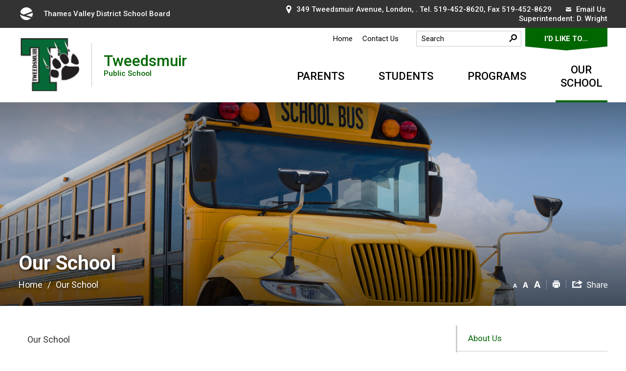

--- FILE ---
content_type: text/html; charset=utf-8
request_url: https://tweedsmuir.tvdsb.ca/en/our-school/our-school.aspx
body_size: 25991
content:


<!DOCTYPE html>
<html lang="en" xml:lang="en" xmlns="http://www.w3.org/1999/xhtml">
<head>
<script type="text/javascript">
    var esol_ico_width = 0;

    try {
        esol_ico_width = window.innerWidth
            || document.documentElement.clientWidth
            || document.body.clientWidth;
    } catch (err) { }

    var iCreateObject =
    {
        isSiteInICreateMode: "False".toLowerCase() == "true",
        lang: "en",
        isIe8: false,
        corpHome: "https://tweedsmuir.tvdsb.ca/",
        corpRoot: "/",
        gaTrackingCode: '',
        isSiteInLocalDevelopment: 'False'.toLowerCase() == "true",
        calendarUrl: 'https://calendar-tweedsmuir.tvdsb.ca/',
        isSiteInPreviewMode: 'False'.toLowerCase() == "true",
        newsFeeds: {},
        isMobile: esol_ico_width <= 767,
        iCreateTheme: '',
        fullPageUrl: 'http://tweedsmuir.tvdsb.ca/en/our-school/our-school.aspx',
        schoolType: 'elementary',
        boardHome: 'https://www.tvdsb.ca/',
        languageResources: {"Modules_News_controls_Global_ViewMoreLinkTitle":"Click to view all","Modules_News_controls_Global_PauseAlert":"Pause","Modules_News_BlogComments_ErrorAuthorInvalidCharacters":"Comment Author include invalid characters","Common_includes_quicklinksAdvanced_Section3HeaderText":"News Centre","Modules_email_emailattachment_Instructions":"Please enter your email address, subject and message, and click the \"Send Email\" button.  If your request requires follow-up, please be sure to include your full name, day-time phone number and any relevant address information in the text of your email message.","Common_Includes_skipNavigation_SkipContentTitleText":"Skip Navigation and go to Content","Modules_News_Search_RefreshText":"Refresh","Modules_News_BlogPost_FeedLabel":"Feed","Modules_PageSubscription_GetPageSubscriptionForm_LastNameLabel":"Last Name","Modules_PageSubscription_GetPageSubscriptionForm_EmailFormatError":"Email is a not in valid email format.","Modules_News_index_BackLinkTitleText":"Back to News","Modules_News_BlogSearch_CommentsLinkAltText":"link to Comments","Modules_News_controls_EmergencyAlertBanner_AttachmentTitle":"Attachments","Modules_PageSubscription_GetPageSubscriptionForm_LastNameError":"Last Name is a required field","Modules_News_BlogPost_ItemPlaceholder":"Enter item","Modules_AtoZ_BackToTop":"Back to Top","Modules_News_BlogComments_SubmitText":"Submit","Modules_search_hosted_OccurrencesText":"\u003cstrong\u003eoccurrences\u003c/strong\u003e:","Modules_Contact_Controls_BasicSearch_SearchFormLegend":"Search","Modules_News_BlogComments_ErrorAuthorBlank":"Comment Author must not be blank","Modules_email_Global_SubmitTitleText":"Click to Send Email","Modules_AtoZ_BackToTopTitleText":"Click to go Back To Top","Modules_News_Global_NewPostLinkTitle":"New Post","Modules_search_controls_Global_PlaceHolderText":"Search","Modules_email_emailattachment_NoIdError":"No Id has been specified please try again...","Modules_News_Global_RelatedPhotosText":"Related Photos","Common_Layouts_Global_LinkToSiteTitle":"Link to TVDSB board site","Modules_search_hosted_BasicSearchLabelText":"Basic Search","Modules_email_emailattachment_ErrorName":"Your name is required.","Common_Includes_popups_footerPopupCalendarC_Zone2Title":"Programs","Common_Includes_popups_footerPopupCalendarC_Zone1Title":"Events","Modules_News_BlogPost_ContactEmailLabel":"Contact Email","Common_Includes_headInterior_TableScrollMessage":"Scroll right to view complete table","Modules_News_Global_AttachmentsHeading":"Attachments","Modules_PageSubscription_controls_pageSubscriptionButton_ButtonText":"Subscribe to this Page","Common_includes_facebookTicker_FacebookTitleText":"Link to Twitter","Common_Includes_IdLikeToDropdown_IdLikeToText":"I want to...","Modules_News_BlogPost_ImagesLabel":"Images (Image types allowed: PNG, JPEG, BMP, GIF)","Common_includes_quicklinksAdvanced_Section5ImageAltText":"Locate a Facility Image","Modules_Calendar_controls_Global_ViewAllTitleText":"View All Events","Modules_News_Search_PageNumberText":"Page Number","Modules_PageSubscription_GetPageSubscriptionForm_FormTitleText":"Subscribe to","Modules_News_BlogSearch_ArchiveHeaderText":"Archive","Modules_PageSubscription_GetPageSubscriptionForm_FirstNameLabel":"First Name","Modules_PageSubscription_GetPageSubscriptionForm_FirstNameError":"First Name is a required field","Modules_News_BlogPost_AttachmentLabel":"Attachments (Document types allowed: PDF, DOC, DOCX, XLS, XLSX)","Common_scripts_youTubePlayer_DescriptionTitleText":"Description","Modules_email_Global_CharactersRemaining":"characters left","Modules_News_Search_SearchBoxPlaceholder":"Search News...","Common_Includes_twitterFeed_ViewAllTitleText":"Link to Twitter","Modules_PDFBuilder_AddButtonText":"Add to Report","Common_Layouts_Homepage_TwitterFeedText":"Latest Tweets","Modules_News_BlogComments_CommentText":"Comment","Common_error_ErrorText":"Error","Common_Layouts_Global_MainMenuButton":"Menu","Common_includes_socialLinks_FollowUsText":"Follow Us","Modules_email_Global_SubmitText":"Send Email","Common_Includes_IdLikeToDropdownMega_ViewAllText":"View All..","Modules_News_BlogPost_CancelText":"Cancel","Modules_News_BlogComments_CommentPluralText":"Comments","Modules_search_controls_search_SearchButtonAlt":"Go!","Common_scripts_youTubePlayer_TitleText":"Title","Modules_Contact_Controls_BasicSearch_SearchResultsHeading":"Search Results","Modules_Contact_Controls_PhoneDirectory_DialLinkTitleText":"Click to dial","Common_Layouts_Global_PauseText":"Pause","Modules_Contact_Controls_PhoneDirectory_CollapseAllText":"Collapse All","Modules_email_Global_CloseWindowText":"Close this Window","Modules_News_confirm_ErrorMessage":"Unfortunately an error has occured while processing your confirmation. \u003cbr /\u003e We apologize for the inconvenience.","Modules_News_controls_Global_ErrorFeed":"An error occurred - Unable to pull content","Modules_News_BlogComments_DislikeText":"Dislike","Modules_News_BlogComplete_BackToItemText":"Back to Item","Common_Layouts_Global_LogoAltText":"iCreate Base Site Logo","Common_Includes_mobileSubNavContainer_SubNavTitle":"More in this Section...","Modules_email_emailattachment_ErrorCaptcha":"Please select the \"I\u0027m not a robot\" button and try again.","Modules_News_BlogSearch_PostListTitle":"Latest Posts","Modules_search_hosted_BasicSearchPanelTitle":"Basic Search","Modules_email_emailattachment_ErrorMessage":"Invalid message. Your message should contain at least 1 character and no more than 2000.\\r\\nYou have entered","Modules_Polling_GetCurrentPoll_SubmitPollText":"Vote Now!","Modules_email_MailTo_NameLabel":"Your Name","Common_Includes_Actions_PrintPage":"Print This Page","Common_includes_quicklinksAdvanced_Section6HeaderText":"Contact Us","Modules_News_BlogPost_ErrorInvalidImage":"is not a valid image file.","Modules_Polling_PollFeedError":"Unable to pull Poll data","Common_Includes_IdLikeTo_ViewAllTitleText":"View More for","Common_Includes_LocateFacility_ViewAllText":"View All...","Modules_search_hosted_NoResults":"No Search Results","Modules_News_BlogSearch_SearchHeaderText":"Search","Common_scripts_responsiveScripts_MainNavToggleText":"Toggle section","Modules_News_index_RSSAltText":"Open new window to subscribe via RSS","Common_Includes_FooterNav_DesignedByText":"By GHD Digital","Common_Includes_mobileDropdown_CloseIconAltText":"Close menu icon","Modules_email_MailTo_RecipientEmailLabel":"Recipient Email","Modules_AtoZ_JavascriptDisabled":"\u003cp\u003eJavaScript Disabled. \u003c/p\u003e\u003cp\u003ePlease enable JavaScript to view this content.\u003c/p\u003e","Modules_News_BlogPost_ErrorMaxAttachments":"You have reached the maximum number of attachments allowed","Modules_search_hosted_SortByRelevence":"relevance","Modules_ChartingModule_ChartError":"An error occurred retrieving the chart","Modules_News_Global_BackToSearchTitle":"link back to search page","Modules_Calendar_controls_Global_CalendarTitle":"Calendar","Common_Includes_IdLikeToDropdownMega_IdLikeToText":"I\u0027d Like To...","Modules_News_BlogComments_CommentLabel":"Comment (maximum of 500 characters)","Modules_AtoZ_controls_AtoZBar_TitleText":"A to Z Listing","Modules_News_Global_TwitterShareText":"Tweet","Modules_News_BlogPost_Expiration90":"90 days","Modules_News_BlogPost_Expiration15":"15 days","Modules_News_BlogPost_Expiration30":"30 days","Modules_News_BlogPost_Expiration60":"60 days","Modules_Calendar_controls_CalendarSocialTab_TitleText":"Events Calendar","Common_Includes_GoogleTranslate_GoogleTranslate_Text":"Select Language","Modules_search_hosted_FindResultsText":"Find Results","Modules_News_BlogComments_CommentHeadingText":"Post a Comment","Modules_Calendar_controls_Global_NoEventsText":"No Events","Modules_email_emailattachment_EmailError":"We were unable to send your email at this time please try again later.","Modules_email_MailTo_ValidationHeaderText":"The following errors require your immediate attention:","Modules_email_emailattachment_EmailLabel":"Your Email Address","Modules_News_BlogPost_NewPostHeadingText":"New Post","Common_includes_quicklinksAdvanced_Section4TitleText":"Attend an Event","Common_idliketo_IdLikeToText":"I\u0026apos;d Like To...","Common_Includes_subNavTrigger_Text":"More","Modules_Calendar_controls_Global_FeedErrorText":"An error occured","Common_includes_facebookTicker_ErrorText":"An error occurred - Unable to pull content","Modules_search_controls_search_SearchButtonText":"Go!","Modules_Polling_PollResults_VotesLabel":"Votes","Modules_News_Search_NextPageText":"Go to next page","Modules_News_BlogComments_NameLabel":"Name","Modules_News_confirm_SuccessMessage":"Thank you for confirming your subscription; you will now receive our news items directly in your inbox.","Common_Includes_SocialMediaPlugin_PostedText":"Posted:","Modules_Calendar_controls_miniCalendar_PrevText":"View previous month","Modules_search_hosted_SearchAll":"Show Results for All Sites","Modules_Contact_Controls_BasicSearch_KeywordLabel":"Keyword","Common_Includes_IdLikeToDropdownMega_IdLikeToLinkTitleText":"View our I\u0027d Like To... page","Common_includes_quicklinksAdvanced_Section5HeaderText":"Locate a Facility","Modules_News_BlogPost_NamePlaceholder":"Your name","Modules_News_Global_BackToSearchText":"Back to Search","Modules_email_MailTo_CommentsLabel":"Comments","Modules_email_emailattachment_ErrorMessageAfterText":"character(s)","Modules_News_BlogSearch_CommentsText":"Comments","Modules_ChartingModule_DataSeriesColTitle":"Name","Modules_Contact_Controls_CategoryAtoZ_LetterLinkTitle":"Jump to","Modules_Contact_Controls_BasicSearch_SearchButtonText":"Search","Modules_Calendar_controls_Global_EventLinkTitleText":"View event","Common_Layouts_Global_SiteTitle":"Thames Valley District School Board","Modules_News_Search_LastPageText":"Go to last page","Modules_News_BlogPost_ContactNameLabel":"Contact Name","Common_includes_quicklinksAdvanced_Section5TitleText":"Locate a Facility","Modules_News_Services_getTopFiveBlogs_NoBlogText":"No Blogs","Modules_search_hosted_PagingNext":"Next","Modules_search_hosted_PagingText":"Viewing {0} to {1} of {2} results","Common_Includes_subNavTrigger_IconAltText":"Show or hide navigation","Modules_PageSubscription_GetPageSubscriptionForm_EmailLabel":"Email Address","Modules_email_emailattachment_EmailSender":"Email Sent By: ","Modules_PageSubscription_GetPageSubscriptionForm_EmailError":"Email is a required field","Modules_News_Search_AccordionOpenCloseText":"Expand/Minimize","Modules_News_controls_Global_PauseAlertTitleText":"Pause Alert","Common_Includes_socialCornerLinks_IconImageAltText":"Social Corner icon","Common_includes_quicklinksAdvanced_Section2HeaderText":"Stay Informed","Modules_News_BlogPost_ContactPhoneLabel":"Contact Phone","Common_includes_twitterTicker_TwitterTitleText":"Link to Twitter","Modules_News_BlogPost_ErrorCreatingBlog":"Error occurred while creating blog item.","Modules_News_BlogPost_SubmitText":"Submit","Common_includes_quicklinksAdvanced_Section3TitleText":"News Centre","Modules_email_MailTo_ErrorYourEmailInvalid":"Sender email is invalid","Modules_News_BlogPost_DescriptionLabel":"Description","Modules_News_Search_ReadMoreText":"Read More","Modules_News_BlogPost_ErrorInvalidDocument":"is not a valid document file.","Modules_search_hosted_ClearButtonText":"Clear","Modules_Polling_GetCurrentPoll_ViewPollResultsTitleText":"Click to View Results","Modules_PDFBuilder_PrintButtonTitleText":"Click to review, download and print report","Modules_News_BlogPost_PostingExpirationLabel":"Expiration Date","Common_Includes_socialMediaPlugin_TwitterViewAllText":"View Twitter Page...","Modules_Polling_PollResults_BackText":"Back","Modules_search_hosted_KeywordAllText":"with \u003cstrong\u003eall of the words\u003c/strong\u003e:","Modules_email_emailattachment_ErrorFileTooLarge":"File Size exceeds {0}MB file limit...","Modules_News_Search_ReadMoreTitleText":"Read More","Modules_search_hosted_KeywordExactText":"with the \u003cstrong\u003eexact phrase\u003c/strong\u003e:","Common_Includes_Actions_TextDecrease":"Decrease text size","Common_includes_quicklinksAdvanced_Section4HeaderText":"Attend an Event","Common_Includes_IdLikeTo_ViewAllLinkText":"View More...","Modules_News_BlogComments_LikeText":"Like","Modules_News_BlogPost_ContactEmailPlaceholder":"Enter email","Modules_News_Search_PageConnectorText":"of","Modules_News_BlogPost_ErrorFileReaderNotSupport":"This browser does not support HTML5 FileReader.","Common_includes_quicklinksAdvanced_Section2ImageAltText":"Stay Informed Image","Common_Includes_Share_ShareImageAlt":"Share This Page","Modules_News_controls_Global_JavascriptDisabledText":"JavaScript is disabled. Please enable JavaScript to view this content.","Modules_News_BlogComments_ErrorCaptcha":"Google Authentication (I\u0027m not a robot) must be checked.","Modules_News_controls_NewsSocialTab_HeaderLinkTitleText":"News","Modules_News_BlogSearch_ArchiveMonthPlaceholderText":"Select Month","Common_Includes_subFooter_TwitterPauseText":"Pause","Modules_email_MailToTemplate_TemplateText":"{5} ({0}) has sent you information from the \u003ca href=\u0027{1}\u0027\u003e{2}\u003c/a\u003e website.\u003cbr /\u003e\u003cbr /\u003e\r\n\u003cb\u003eMessage:\u003c/b\u003e\u003cp style=\u0027padding: 20px;\u0027\u003e{3}\u003c/p\u003e","Modules_News_BlogComments_ReplyTitleText":"Click to reply","Modules_Contact_Controls_PhoneDirectoryWithPhoto_NoImageAltText":"No image to display","Modules_Polling_GetCurrentPoll_ErrorNoOptionSelected":"Please select an option","Modules_News_Global_NoResults":"No Results Found","Common_Includes_interiorQuicklinks_QuickLinksTitle":"Quick Links","Modules_News_controls_Global_BrowserAlertBannerCloseText":"Close Old Browser Notification","Modules_search_hosted_KeywordAnyText":"with \u003cstrong\u003eat least one\u003c/strong\u003e of the words:","Modules_Polling_GetCurrentPoll_SubmitPollTitleText":"Click to Vote Now!","Modules_email_MailTo_ErrorYourEmailRequired":"Sender email is a required field","Modules_News_BlogPost_ItemLabel":"Item","Modules_search_hosted_AdvancedSearchText":"Advanced Search","Modules_News_BlogPost_ErrorNoCategory":"Category must be selected","Modules_Feedback_FeedbackText":"Feedback","Modules_News_Global_ErrorArticleNotFound":"The item you are looking for either doesn\u0027t exist or has been removed from the site. Sorry for the inconvenience.","Modules_AtoZ_SameWindowText":"View our","Modules_News_BlogPost_ErrorFileTooBig":"file size is over 1MB.","Modules_News_BlogPost_CategoryLabel":"Category","Modules_Polling_GetCurrentPoll_ErrorAlreadySubmitted":"You have already submitted a response to this poll!","Modules_email_emailattachment_EmailTemplate":"{0}{0}-------------------------------------{0}Origin: {1}{0}-------------------------------------{0}{0}This email was sent to you by {2} through {3}.","Modules_News_Global_PostedDateText":"Posted","Common_Includes_Actions_Email":"Email This Page","Modules_News_controls_Global_NextAlertTitleText":"Next Alert","Modules_News_controls_BrowserAlertBanner_Message":"It appears you are trying to access this site using an outdated browser.  As a result, parts of the site may not function properly for you.  We recommend updating your browser to its most recent version at your earliest convenience.","Common_Layouts_Interior_RelatedLinksText":"Related Links","Common_Layouts_Global_MainMenuClose":"Close main menu","Common_includes_quicklinksAdvanced_Section6TitleText":"Contact Us","Modules_PageSubscription_GetPageSubscriptionForm_SubscribeText":"Subscribe","Common_includes_quicklinksAdvanced_Section1SubHeaderText":"You spoke, we acted...","Modules_Calendar_controls_Global_LoadingText":"Loading","Modules_News_BlogComments_CategoryText":"Category","Modules_News_Search_SearchButtonTitleText":"News Search","Modules_Calendar_controls_miniCalendar_MonthTitleText":"View","Common_scripts_icrtTicker_PlayText":"Play","Common_includes_quicklinksAdvanced_Section1HeaderText":"Get Involved","Modules_Contact_Controls_PhoneDirectoryWithPhoto_EditButtonText":"Edit","Modules_News_Search_SearchBoxTitle":"Search News","Modules_News_BlogPost_NameLabel":"Name","Modules_Polling_PollResults_ChoiceLabel":"Choice","Modules_email_emailattachment_NameLabel":"Your Name","Modules_email_scripts_DisabledMessage":"Sorry, email is disabled within iCalendar or iBlog generated pages","Common_Includes_subFooter_TwitterFeedTitleText":"Recent Tweets","Modules_News_controls_BlogFeed_ViewAllText":"View All","Modules_PageSubscription_Global_CloseText":"Close","Modules_PDFBuilder_AddLinkTitleText":"Click to add this page to the report","Modules_search_hosted_ShowText":"Show","Modules_News_controls_Global_LoadingText":"Loading...","Modules_News_controls_Global_NextAlertText":"Next","Modules_News_BlogComments_ErrorCommentBlank":"Comments must not be blank.","Common_Includes_skipNavigation_SkipContentText":"Skip to Content","Common_Includes_subFooter_TwitterIconAltText":"Twitter logo","Modules_email_emailattachment_ErrorInvalidEmail":"Invalid email address.","Modules_email_MailTo_ErrorEmailRequired":"Recipient email is a required field","Modules_News_BlogComments_PostedBy":"Posted By","Modules_News_BlogSubmitSuccess_BackText":"Back","Modules_email_emailattachment_EmailSuccess":"Your email has been sent...","Modules_email_MailTo_ErrorSendingEmail":"Could not send email","Modules_search_hosted_OccurrencesAnywhere":"anywhere in the page","Common_Layouts_Global_LogoLinkText":"Click to return to the homepage","Modules_search_hosted_OccurrencesUrl":"in the URL of the page","Modules_News_controls_Global_PreviousAlertText":"Previous","Modules_email_MailTo_Instructions":"To email this page, fill in the form below and click the \u003cem\u003eSend Email\u003c/em\u003e button","Modules_search_hosted_KeywordExcludeText":"\u003cstrong\u003ewithout\u003c/strong\u003e the words:","Common_Includes_footerSitemap_ViewAllLinkText":"View All...","Common_Includes_Share_EmailText":"Email","Common_Includes_mobileNav_MenuIconAltText":"Main menu icon","Common_includes_quicklinksAdvanced_Section1TitleText":"Get Involved","Modules_News_BlogSearch_SearchText":"Search","Modules_AtoZ_controls_AtoZBar_LinkTitleText":"a to z","Common_Includes_Share_ShareProviderImageAlt":"Open new window to share this page via","Common_includes_twitterTicker_ErrorText":"An error occurred - Unable to pull content","Common_includes_quicklinksAdvanced_Section1ImageAltText":"Get involved image","Modules_News_BlogSearch_SearchPlaceholderText":"What are you looking for?","Modules_News_BlogComplete_ThankYouMessage":"Thank you for submitting your comments.","Common_sitemap_SiteMapText":"Sitemap","Modules_search_hosted_OccurrencesTitle":"in the title of the page","Modules_search_hosted_PagingPrevious":"Previous","Modules_email_emailattachment_MessageLabel":"Your Message","Modules_Calendar_controls_Global_ViewAllText":"View All Events","Common_scripts_youTubePlayer_DescriptionText":"Created using HTML elements, videos are loaded and played from the server or Youtube.","Modules_Calendar_controls_miniCalendar_NextText":"View next month","Modules_News_BlogComments_ReplyText":"Reply","Modules_email_Global_CloseWindowTitleText":"Close this Window","Modules_News_controls_BrowserAlertBanner_AlertTitle":"Browser Compatibility Notification","Modules_search_hosted_SearchButtonText":"Search","Modules_search_hosted_SearchSiteOnly":"Show Results for This Site Only","Common_Includes_breadCrumbs_HomeText":"Home","Modules_News_BlogSubmitSuccess_SuccessMessage":"Thank you for submitting your item.","Modules_News_BlogSubmitSuccess_BackTitleText":"link back to submit a blog page","Modules_News_BlogPost_ContactNamePlaceholder":"Enter name","Modules_News_controls_Global_ViewMoreText":"View All News","Modules_PageSubscription_ConfirmationDialog_TitleText":"Page Subscription Confirmation","Modules_News_Search_PageNumberTotalText":"Displaying","Modules_News_BlogPost_ErrorMaxImages":"You have reached the maximum number of images allowed","Common_Includes_Share_EmailImageAlt":"Email this page","Modules_News_Global_SubscribeText":"Subscribe","Common_Layouts_Homepage_NewsTickerTitle":"Latest News","Modules_News_controls_Global_PreviousAlertTitleText":"Previous Alert","Modules_News_Search_MonthNames":"[\u0027January\u0027, \u0027February\u0027, \u0027March\u0027, \u0027April\u0027, \u0027May\u0027, \u0027June\u0027, \u0027July\u0027, \u0027August\u0027, \u0027September\u0027, \u0027October\u0027, \u0027November\u0027, \u0027December\u0027]","Modules_email_scripts_NotSupportedMessage":"Your browser is not capable of performing this operation!","Common_Includes_popups_footerPopupCalendarA_Zone3Title":"Upcoming Events","Modules_News_controls_NewsSocialTab_HeaderText":"News","Modules_search_ResultsTitle":"Search Results","Modules_PageSubscription_GetPageSubscriptionForm_PageSubscriptionTitle":"Page Subscription","Modules_email_MailTo_YourEmailLabel":"Your Email","Common_Includes_breadCrumbs_HomeTitleText":"Homepage ","Modules_News_Global_CharacterCountLabel":"Character count","Modules_News_Global_FacebookLikeTitle":"facebook like button","Modules_email_emailattachment_BrowseTitleText":"Browse to select a file","Modules_email_emailattachment_AttachmentLabel":"Attachment","Modules_Polling_PollResults_ThankYouMessage":"Thank you for your submission!","Common_Includes_mobileDropdown_CloseLinkText":"Close menu","Common_scripts_icrtTicker_PauseText":"Pause","Modules_email_MailTo_ErrorEmailInvalid":"Recipient email is invalid","Modules_News_BlogSearch_FeaturePostsHeaderText":"Featured Posts","Common_includes_browseAloud_BrowseAloudText":"BrowseAloud","Modules_Contact_Controls_PhoneDirectory_ExpandAllText":"Expand All","Modules_search_hosted_ToggleText":"Toggle","Modules_AtoZ_LoadingMessage":"Loading...","Modules_News_Search_FirstPageText":"Go to first page","Modules_News_Global_MaxCharactersReached":"Reached maximum characters allowed","Common_includes_quicklinksAdvanced_Section2TitleText":"Stay Informed","Modules_search_hosted_ResultsTitle":"Search Results","Modules_News_controls_Global_EmergencyAlertBannerCloseText":"Close Alert Banner","Common_Includes_socialCornerLinks_LinkTitleText":"Social Corner","Modules_News_BlogComments_ErrorInvalidCharacters":"Comments include invalid characters","Modules_News_Global_SubscribeTitleText":"Click to subscribe","Common_Includes_socialMediaPlugin_TwitterViewAllTitleText":"View Our Twitter Page","Modules_PDFBuilder_AddButtonTitleText":"Click to add this page to the report","Modules_News_Global_NewPostLinkText":"New Post","Modules_News_BlogPost_PostingDateTimeLabel":"Posting Date \u0026amp; Time","Modules_Polling_PollResults_BackTitleText":"Click to go Back","Modules_News_controls_Global_PlayAlert":"Play","Modules_Polling_GetCurrentPoll_ViewPollResultsText":"View Results","Modules_email_emailattachment_SubjectLabel":"Subject","Modules_News_Global_PostedOnText":"Posted On","Modules_News_BlogPost_DetailText":"Details","Modules_PageSubscription_GetPageSubscriptionForm_CaptchaError":"Please check I\u0026apos;m not a robot.","Common_Includes_Actions_TextDefault":"Default text size","Common_Layouts_Global_PauseTitle":"Pause","Common_includes_quicklinksAdvanced_Section4ImageAltText":"Attend an Event Image","Modules_News_Search_PreviousPageText":"Go to previous page","Modules_News_BlogPost_ContactPhonePlaceholder":"Enter phone","Modules_News_BlogComplete_BackToItemTitleText":"Click to go back to item","Common_pagenotfound_PageNotFoundText":"Page Not Found","Common_Includes_socialCornerLinks_Text":"Social Corner","Modules_News_controls_EmergencyAlertBanner_AttachmentLinkTitle":"Click to view","Common_Includes_twitterFeed_ErrorText":"An error occurred - Unable to pull content","Modules_PDFBuilder_PrintButtonText":"Download and Print Report","Modules_News_index_BackLinkText":"Back to Search","Common_includes_quicklinksAdvanced_Section3ImageAltText":"News Centre Image","Modules_News_BlogSearch_ItemLinkTitle":"View item","Modules_AtoZ_NewWindowText":"Open new window to view","Modules_PDFBuilder_LogoAltText":"TSSA","Modules_Calendar_controls_Global_JavascriptDisabled":"JavaScript is disabled. Please enable JavaScript to view this content.","Modules_Polling_GetCurrentPoll_PollNotAvailable":"Poll Not Available","Modules_News_controls_NewsFeedPlugin_PluginTitleText":"Latest News","Common_Includes_Actions_TextIncrease":"Increase text size","Common_scripts_youTubePlayer_FeedErrorText":"Error retrieving youtube feed","Modules_search_controls_search_SearchButtonTitle":"Click to view search page.","Modules_PDFBuilder_AddLinkText":"+","Common_includes_quicklinksAdvanced_Section6ImageAltText":"Contact Us","Common_Includes_mobileNav_ContactIconAltText":"Contact Us","Modules_PageSubscription_GetPageSubscriptionForm_CancelText":"Or Cancel","Common_scripts_youTubePlayer_ChannelUserErrorText":"Error, the user/channel provided either was not found or has no data","Modules_Polling_PollResults_TotalLabel":"% Total","Modules_search_hosted_SortByText":"\u003cstrong\u003esort\u003c/strong\u003e by:","Common_includes_quicklinksAdvanced_Section1Icon1Alt":"Get Involved","Common_includes_quicklinksAdvanced_Section1Icon3Alt":"Get Involved","Common_includes_quicklinksAdvanced_Section1Icon2Alt":"Get Involved","Common_includes_quicklinksAdvanced_Section1Icon4Alt":"Get Involved","Modules_search_hosted_SortByDate":"date","Modules_News_BlogComments_ErrorCommentTooLong":"Comments must be less than 500 characters."}
    }

    var myStringArray = "6abc18e7-523e-4f4b-bb46-a24d0f51ad52|6b0e37c2-7f04-4ff9-b0e9-cc0cd6da4945".split(',');
    for(var i = 0; i < myStringArray.length; i++)
    {
        var mySubstring = myStringArray[i].split('|');
        iCreateObject.newsFeeds[mySubstring[0]] = mySubstring[1];
    }

    try {
        if (document.location.href.toLowerCase().indexOf('https://') == 0) {
            iCreateObject.corpHome = 'https://' + iCreateObject.corpHome.substring(8);
        }
    } catch (err) { }

    if (iCreateObject.isSiteInLocalDevelopment)
        console.log(iCreateObject);

</script>


<meta http-equiv="Content-Style-Type" content="text/css">
<meta http-equiv="Content-Script-Type" content="text/javascript">
<meta name="viewport" content="width=device-width, initial-scale=1.0, minimum-scale=1.0, user-scalable=yes" />

<!--This is only needed if you are using the Google translate widget-->
<meta name="google-translate-customization" content="64f17b6d9cb6233b-e59f9de7b0b09f30-g4ca0816f9369ddc5-e" />

<link href="https://fonts.googleapis.com/css?family=Roboto:400,500,700,900" rel="stylesheet" />
<link href="/Common/styles/styles.css?v=v2" rel="stylesheet" type="text/css" media="screen" />
<link href="/Common/styles/icreate.css" rel="stylesheet" type="text/css" media="screen" />
<link href="/Common/styles/print.css" rel="stylesheet" type="text/css" media="print" />
<link href="https://js.esolutionsgroup.ca/js/libs/media-element/2.13.2/mediaelementplayer.min.css" rel="stylesheet" type="text/css" media="screen" />

<!-- Modernizr needs to be in head to preview FOUC. Best after stylesheet references -->
<script type="text/javascript" src="/Common/scripts/modernizr.min.js"></script>

<script src="https://code.jquery.com/jquery-3.5.1.min.js" integrity="sha256-9/aliU8dGd2tb6OSsuzixeV4y/faTqgFtohetphbbj0=" crossorigin="anonymous"></script>
<script src="https://code.jquery.com/jquery-migrate-3.3.2.min.js" integrity="sha256-Ap4KLoCf1rXb52q+i3p0k2vjBsmownyBTE1EqlRiMwA=" crossorigin="anonymous"></script>

<link href="https://js.esolutionsgroup.ca/js/libs/jquery-ui/1.10.4/resources/themes/base/jquery-ui.min.css" rel="stylesheet" type="text/css" media="screen" />
<script type="text/javascript" src="https://js.esolutionsgroup.ca/js/libs/jquery-ui/1.11.2/jquery-ui.min.js"></script>
<script type="text/javascript" src="https://js.esolutionsgroup.ca/js/libs/jquery_cookie/1.4.0/jquery.cookie.min.js"></script>
<script type="text/javascript" src="https://js.esolutionsgroup.ca/js/libs/hover-intent/1.8.0/jquery.hoverIntent.min.js"></script>
<script type="text/javascript" src="https://js.esolutionsgroup.ca/js/libs/jquery_superfish/1.7.4/superfish.min.js"></script>
<script type="text/javascript" src="https://js.esolutionsgroup.ca/js/libs/media-element/2.13.2/mediaelement-and-player.min.js"></script>
<script type="text/javascript" src="https://js.esolutionsgroup.ca/js/libs/icreate-date/1.0.0/icrt-toDateTimeString.min.js"></script>
<script type="text/javascript" src='/Common/scripts/general.js'></script>
<script type="text/javascript" src='/Common/scripts/quicklinks-dropdown.js'></script>
<script type="text/javascript" src='/Common/scripts/jquery.matchHeight-min.js'></script>
<script type="text/javascript" src='/Modules/email/scripts/email.js'></script>
<link href="https://js.esolutionsgroup.ca/js/libs/jquery_contextmenu/skins/1.0.0/contextMenu.min.css" rel="stylesheet" type="text/css" media="screen" />
<script type="text/javascript" src="https://js.esolutionsgroup.ca/js/libs/jquery_contextmenu/1.0.0/jquery.contextMenu.min.js"></script>

<script type="text/javascript">
    $(function () {
        // Drop-down lists
        $('#nav').superfish({
            cssArrows: false,
            speed: 'normal',
            speedOut: 'fast'
        });

        if (!iCreateObject.isSiteInICreateMode) {
            $('video,audio').mediaelementplayer({
                // if the <video width> is not specified, this is the default
                defaultVideoWidth: 480,
                // if the <video height> is not specified, this is the default
                defaultVideoHeight: 270,
                // if set, overrides <video width>
                videoWidth: -1,
                // if set, overrides <video height>
                videoHeight: -1,
                // width of audio player
                audioWidth: 400,
                // height of audio player
                audioHeight: 30,
                // initial volume when the player starts
                startVolume: 0.8,
                // useful for <audio> player loops
                loop: false,
                // enables Flash and Silverlight to resize to content size
                enableAutosize: true,
                // the order of controls you want on the control bar (and other plugins below)
                features: ['playpause', 'progress', 'current', 'duration', 'tracks', 'volume', 'fullscreen'],
                // Hide controls when playing and mouse is not over the video
                alwaysShowControls: false,
                // force iPad's native controls
                iPadUseNativeControls: false,
                // force iPhone's native controls
                iPhoneUseNativeControls: false,
                // force Android's native controls
                AndroidUseNativeControls: false,
                // forces the hour marker (##:00:00)
                alwaysShowHours: false,
                // show framecount in timecode (##:00:00:00)
                showTimecodeFrameCount: false,
                // used when showTimecodeFrameCount is set to true
                framesPerSecond: 25,
                // turns keyboard support on and off for this instance
                enableKeyboard: true,
                // when this player starts, it will pause other players
                pauseOtherPlayers: true,
                // array of keyboard commands
                keyActions: []
            });
        }
    });

    function PrintScreen() {
        if (iCreateObject.isSiteInICreateMode) {
            showNAMessage();
        } else {
            window.print();
        }
    }
</script>

<!-- Video Playlist Player Styles -->
<link rel="stylesheet" type="text/css" href="/Common/styles/video_playlist_player/video_playlist_player.css" />

<!-- Video Playlist Player Scripts -->
<script type="text/javascript" src="/Common/scripts/video-playlist.min.js"></script>
<!--<script type="text/javascript" src="../scripts/video-playlist-init.js"></script>-->

<!-- YouTube init script -->
<script type="text/javascript" src='/Common/scripts/youTubePlayer.js'></script>

<link href='/Modules/Contact/styles/ContactsExtended.css' rel="stylesheet" media="screen" type="text/css" />

    <script src='/Modules/Contact/scripts/contactsV2.js' type="text/javascript"></script>


<!-- Twitter Timeline -->
<script>
    window.twttr = (function (d, s, id) {
        var js, fjs = d.getElementsByTagName(s)[0],
            t = window.twttr || {};
        if (d.getElementById(id)) return t;
        js = d.createElement(s);
        js.id = id;
        js.src = "https://platform.twitter.com/widgets.js";
        fjs.parentNode.insertBefore(js, fjs);

        t._e = [];
        t.ready = function (f) {
            t._e.push(f);
        };

        return t;
    }(document, "script", "twitter-wjs"));
</script>

<link rel="apple-touch-icon" sizes="180x180" href="/apple-touch-icon.png?v=v2">
<link rel="icon" type="image/png" href="/favicon-32x32.png?v=v2" sizes="32x32">
<link rel="icon" type="image/png" href="/favicon-16x16.png?v=v2" sizes="16x16">
<link rel="manifest" href="/manifest.json">
<link rel="mask-icon" href="/safari-pinned-tab.svg?v=v2" color="#e45424">
<meta name="theme-color" content="#ffffff">




<link href="/Common/styles/int.css" rel="stylesheet" type="text/css" media="screen" />

<script type="text/javascript">
    if (!$("script[src='https://js.esolutionsgroup.ca/js/libs/ios_slider/structure/1.3.43/jquery.iosslider.min.js']").length) {
        var script = document.createElement('script');
        script.setAttribute('src', 'https://js.esolutionsgroup.ca/js/libs/ios_slider/structure/1.3.43/jquery.iosslider.min.js');
        script.setAttribute('type', 'text/javascript');
        $('head').append(script);
    }
</script>
<script type="text/javascript">
    $(function() {
		if (/Android|webOS|iPhone|iPad|iPod|BlackBerry/i.test(navigator.userAgent)) {
		    $("#Share a.ShareLink").click(function (event) {
		        if (iCreateObject.isSiteInICreateMode) {
		            showNAMessage();
		        }
		        else {
		            event.preventDefault();
		            $("#Share").trigger("mouseenter");
		        }
		    });
		} 

    });
</script>


<script type="text/javascript">
    $(document).ready(function () {
        if (!iCreateObject.isSiteInICreateMode || iCreateObject.isSiteInPreviewMode) {

            var contentWidth = ($('#printAreaContent').width());
            var contentTable = $('#printAreaContent table');

            $('#printAreaContent table').each(function () {
                if ($(this).width() > contentWidth) {
                    $(this).wrap('<div class="tableContainer" />');
                    var wideTable = $(this).addClass('wideTable');
                }
                var wideTableContainer = $(wideTable).parent();
                $('<div class="tableContainerHead">Scroll right to view complete table</div>"').insertBefore(wideTableContainer);

            });

            $(".AccordionTrigger").on("click", function () {
                //setTimeout(mainContentHeight, 500);
                $('#printAreaContent .AccordionContent table').each(function () {
                    var width = $(this).parent(".AccordionContent").width();
                    if (width > 0 && $(this).width() > width && !$(this).hasClass("wideTable")) {
                        $(this).wrap('<div class="tableContainer" />');
                        var wideTable = $(this).addClass('wideTable');
                    }
                    var wideTableContainer = $(wideTable).parent();
                    $('<div class="tableContainerHead">Scroll right to view complete table</div>"').insertBefore(wideTableContainer);

                });
            });
        }
    });
</script>

<script type="text/javascript" src='/Common/scripts/icrtShortcut.js?v=v2'></script>
<script type="text/javascript">
    if (typeof String.prototype.endsWith !== 'function') {
        String.prototype.endsWith = function (suffix) {
            return this.indexOf(suffix, this.length - suffix.length) !== -1;
        };
    }
    $(document).ready(function () {
        var redirectUrl;
        if (location.href.indexOf('/edit_') > -1) {
            redirectUrl = location.href.replace('/edit_', '/');
        } else {
            var icreateBaseUrl = 'https://icrt-tvdsb.esolutionsgroup.ca/';
            if (!icreateBaseUrl.endsWith('/')) {
                icreateBaseUrl += '/';
            }
            
            redirectUrl = icreateBaseUrl + 'icreate/modules/pageeditor3/page.srv?pageId=22319';
            
        }
        $(document).icrtShortcut({
            shortcutKey: 'ctrl_ctrl',
            redirectUrl: redirectUrl
        });
    });

</script>

<title>
	
     
        Our School
     - Tweedsmuir Public School
</title>
        <meta name="description" content="" />

<meta property="dcterms.issued" content="2018-04-11T10:12:25-0400" />
<meta property="og:title" content="Our School" />
<meta property="og:url" content="http://tweedsmuir.tvdsb.ca/en/our-school/our-school.aspx" /><script type="text/javascript" src="/Modules/News/scripts/jquery.EmergencyAlertBanners.js"></script><link rel="stylesheet" type="text/css" media="screen" href="/Modules/News/styles/EmergencyAlertBanners.css"></link><script type="text/javascript" src="/Common/scripts/textSize.js"></script><script type="text/javascript" src="https://js.esolutionsgroup.ca/js/libs/feedback-form/structure/2.6.0/feedbackStructure.min.js?v=1"></script><script type="text/javascript">$(function(){$("#feedbackLink").feedbackForm({
useDefaultIfNoIdIsSet: "True".toLowerCase() == "true",
baseUrl: "http://icrt-tvdsb.esolutionsgroup.ca/feedback/api/1.0/",
getUrl: "client/11140323_Tweedsmuir/default-form/en",
jsServerUrl: "https://js.esolutionsgroup.ca/js/libs/feedback-form/",
previewMode: false,
showButton: true,
pageTitle: document.title.replace(" - Tweedsmuir Public School", "").trim(),
buttonText: "",
feedbackFormId: $("#FeedbackFormId") === undefined ? "" : $("#FeedbackFormId").val(),
language: 'en'
})});</script><script type="text/javascript" src="/Modules/Polling/PollModule.js"></script><script type="text/javascript" src="https://js.esolutionsgroup.ca/js/libs/jquery_gallery/1.2.4/jquery.gallery.min.js"></script><script type="text/javascript">$(function () {
    $(".eSolutionsGroupPhotoGalleryV2PlaceholderDiv").each(function () {
        var method = $(this).attr("method");
        var id = $(this).attr("id");
        if (id != '') {
            $(this).load(id, function () { return method; })
        } else {
            $(this).html('');
        }
    })
});</script></head>
<body>
    <div>
     
<script type="text/javascript">
    function HideEmergencyAlertBanners() {
        if(! jQuery('#EmergencyBannerWrapperOuter').hasClass("hide")){
            jQuery('#EmergencyBannerWrapperOuter').addClass("hide");
		}
        jQuery.cookie('seenAlertBanner', 1, { path: "/" });
    }

    jQuery(function () {
        if (iCreateObject.corpHome.indexOf(document.location.hostname) >= 0) {
            if ((document.location.href.toLowerCase().indexOf('/edit_') == -1) && (jQuery.cookie('seenAlertBanner') != 1) && iCreateObject.isSiteInICreateMode == false) {
                jQuery.getJSON(iCreateObject.corpHome + '/Modules/News/services/getAlertBannerFeeds.ashx?feedId=6B0E37C2-7F04-4FF9-B0E9-CC0CD6DA4945&callback=?',
	                function (result) {
	                    var results = "";
	                    jQuery.each(result, function (index, element) {
	                        results += "<div class=\"alertbanner " + element.Categories[0].Code + "\"><div class=\"EmergencyBannerTitle\">" + element.Title + "</div><div class=\"EmergencyBannerText\">" + element.Description;
	                        if (element.Attachments && element.Attachments.length > 0) {
                                results += "<div class=\"EmergencyBannerAttachments\"><p class=\"AttachmentTitle\">Attachments</p><ul>"
	                        }
	                        jQuery.each(element.Attachments, function (index, attachment) {
	                            results += "<li><a title=\"Click to view \"" + attachment.DisplayName + "\" href=\"https://icrt-tvdsb.esolutionsgroup.ca/230002_iCreate_NewsV2/Management/Attachment/Download/"+attachment.Id+"\" target=\"_blank\">" + attachment.DisplayName + "</a></li>"
	                        });
	                        if (element.Attachments && element.Attachments.length > 0) {
	                            results += "</ul></div>"
	                        }
	                        results+="</div></div>";
	                    });
	                    if (results != "") {
	                        jQuery("#emergencyAlertBanners").append(results);
	                        jQuery("#emergencyAlertBanners").children(".alertbanner:first").addClass("default");
	                        jQuery("#EmergencyBannerWrapperOuter").removeClass("hide");
	                        jQuery("#emergencyAlertBanners").rotating_EmergencyAlertBanners({
	                            nextAlertText: "Next",
	                            nextAlertTitleText : "Next Alert",
	                            previousAlertText : "Previous",
	                            previousAlertTitleText : "Previous Alert",
	                            pauseAlert : "Pause",
	                            pauseAlertTitleText : "Pause Alert",
	                            playAlert : "Play"
	                        });
	                    }
	                }
	            );
            }
        }
    });
		
</script>

<div id="EmergencyBannerWrapperOuter" class="hide">
	<div id="EmergencyBanner" style="display: block;" class="nocontent">
        <div id="emergencyAlertBanners" class="bannerContainer">	
            <div id="EmergencyBannerClose">
			    <a class="Close" href="#" onclick="javascript: HideEmergencyAlertBanners();">Close Alert Banner</a>
		    </div> 	                          
		</div>
	</div>
</div>

	 
<script type="text/javascript">
    function HideBrowserAlertBanners() {
        jQuery("#BrowserBannerWrapperOuter").addClass("hide");
        jQuery.cookie("seenBrowserBanner", 1, {path: "/"});
    }
</script>


<script type="text/javascript">
if(/msie ((1[0])|[1-9]\.)/i.exec(navigator.userAgent))
{
    jQuery(function () {
        if ((document.location.href.toLowerCase().indexOf("/edit_") == -1) && (jQuery.cookie("seenBrowserBanner") != 1)) {
            jQuery("#BrowserBannerWrapperOuter").removeClass("hide");
        }
    });
}
</script>

<div id="BrowserBannerWrapperOuter" class="hide">
	<div id="BrowserBanner" class="nocontent">
        <div id="browserAlertBanners" class="bannerContainer">	
            <div id="BrowserBannerClose"> 
			    <a href="#" onclick="javascript: HideBrowserAlertBanners();">Close Old Browser Notification</a>
		    </div> 			                    
			<div class="alertbanner browserAlert">
				<div class="BrowserBannerTitle">Browser Compatibility Notification</div>
				<div class="BrowserBannerText">It appears you are trying to access this site using an outdated browser.  As a result, parts of the site may not function properly for you.  We recommend updating your browser to its most recent version at your earliest convenience.</div>
		 	</div>
		</div>
	</div>
</div>
    
    
        <input type="hidden" name="FeedbackFormId" id="FeedbackFormId" value="" />
    
        
    <div id="uber" class='interior theme02 en'>
        <header class="nocontent">
            
<div id="skipContentWrapper" class="nocontent">			
    <a id="skipContentLink" title="Skip Navigation and go to Content" href="#mainContent">Skip to Content</a>			
</div>
            <div id="headerTop">
                <div id="headerTopInner">
                    <div id="headerTopLeft">
                         <p>
                            <a href="https://www.tvdsb.ca/" target="_blank" title="Link to TVDSB board site">
                                <img src="/en/resourcesGeneral/headertop/board-icon.svg?v=v2" alt="graduation cap icon"/>
                                Thames Valley District School Board
                            </a>
                        </p>
                    </div>
                    <div id="headerTopRight">
                        <p><img src="/en/resourcesGeneral/headertop/location-icon.svg" alt="location icon">349 Tweedsmuir Avenue, London, . Tel. <a href="tel://519-452-8620">519-452-8620</a>, Fax 519-452-8629 <a title="Click here to see our Staff Directory" href="/contact"><img src="/en/resourcesGeneral/headertop/email-icon.svg" alt="email icon">Email Us</a>&nbsp; &nbsp;Superintendent:&nbsp;<a rel="noopener noreferrer" href="https://www.tvdsb.ca/en/our-board/senior-administration.aspx" target="_blank" aria-label="D. Wright opens in new window">D. Wright</a></p>
                    </div>
                </div>
            </div>
            <div id="headerInner">
                <div id="headerLeft">
                    <div id="logoWrapper">
                         <div id="logo" title="View our Homepage">
                            
<p class="defaultLogo">
    <a href="/en/index.aspx" title="Click to return to the homepage">
        <img src="/en/resourcesGeneral/logo/logo.jpg" alt="Tweedsmuir Public School">
    </a>
</p>

                            
    
                        </div>
                        
<script type="text/javascript">
    var _element = $('#logo');
    _title = _element.attr('title');

    if(($('div#logo img').length) || ($('div#logo').has('div.eSolutionsGroupPhotoGalleryV2PlaceholderDiv').length)) {
        _element.addClass('hasImage');
        if (iCreateObject.isSiteInICreateMode) {
            _element.css('background','none');
        }
    }
    else {
        if (iCreateObject.isSiteInICreateMode && !iCreateObject.isSiteInPreviewMode) {
            _element.removeClass('hasImage');
            imgsrc = '/en/resourcesGeneral/logo/logo.jpg';
            var title = _title;
            var url = '/en/index.aspx';
            var target = "_self";
            _element.css("background", "url(" + imgsrc + ") no-repeat 0px 0px").css("height","89px").css("width","200px").css("background-size","contain").attr("title", jQuery.trim(title) != "" ? title : _title);
            if (url != '' && !iCreateObject.isSiteInICreateMode || iCreateObject.isSiteInPreviewMode) {
                _element.attr("onclick", "javascript:window.open('" + url + "','" + target + "');");
            }
        }        
    }
  </script>
                        <div id="logoText">
                            <p><a href="/en/index.aspx">Tweedsmuir <span class="schoolType">Public School</span></a></p>
                        </div>
                    </div>
                   
                    <h1>Tweedsmuir Public School</h1>
                    
<div class="mobileNav">
    <!--displayed only for smaller viewports-->
    
    <a href="/contact">
        <img src="/Common/images/structure/mobilenav-contact-icon.svg" alt="Contact Us" />
    </a>
    <a href="#" class="menuTrigger">
        <img src="/Common/images/structure/mobilenav-menu-icon.svg" alt="Main menu icon" />
    </a>
</div>

                </div>
                <!-- header left -->
                
                <div id="headerRight">
                    <div id="topNavContainer">
                         
<div id="topNav">
    <a title="View our Home page" href="/en/index.aspx">Home</a><a title="View our Contact Us page" href="/Contact">Contact Us</a>
</div>


                        
<div id="translateContainer">
        <div id="google_translate_element"></div>
    </div>
<script type="text/javascript">
    function googleTranslateElementInit() {
        if (!iCreateObject.isSiteInICreateMode)
            new google.translate.TranslateElement({ pageLanguage: iCreateObject.lang, layout: google.translate.TranslateElement.InlineLayout.SIMPLE, gaTrack: true, gaId: iCreateObject.gaTrackingCode }, 'google_translate_element');
    }
</script>
<script type="text/javascript" src="https://translate.google.com/translate_a/element.js?cb=googleTranslateElementInit"></script>
<script>
    $(window).load(function () {
        // Google Translate Placeholder text
        setTimeout(function () {
            $('.goog-te-menu-value span').text("Select Language");
        }, 300);
    });
</script>                    
                         
<script type="text/javascript">
    $(window).load(function () {
		setTimeout(function(){
			$('form.gsc-search-box').find("input.gsc-input").each(function (ev) {
			    $(this).attr("placeholder", 'Search');
			});
			},300);
    });
</script>
<script type="text/javascript">
    (function () {
        var scriptRefs = $("script[src*='cse.google.com/cse.js']");
        if (scriptRefs.length <= 0) {
            var cx = '004543240049086129784:nlpabfmauug';
        	var gcse = document.createElement('script');
        	gcse.type = 'text/javascript';
        	gcse.async = true;
        	gcse.src = (document.location.protocol == 'https:' ? 'https:' : 'http:') +
            '//cse.google.com/cse.js?cx=' + cx;
        	var s = document.getElementsByTagName('script')[0];
        	s.parentNode.insertBefore(gcse, s);
        }
    })();
</script>
<div class="searchContainer nocontent">
    <div class="search">
     
        <gcse:searchbox-only></gcse:searchbox-only>
        
    
    </div>
</div>
                        <div id="idLikeTo" >    <a href="#" class="quickLink" title="View our I'd Like To... page">
        I'd Like To...
        <span class="idLikeToIcon"></span>
    </a><div class="quickDropDown likeToDropDown animated fadeIn"><div class="likeToDropDownInner"><ul><li><a title="View our Transportation page" href="/en/our-school/transportation.aspx?_mid_=18653">Find My Local School</a></li><li><a title="View our Registration page" href="/en/our-school/registration.aspx?_mid_=18654">Register My Child for School</a></li></ul><ul><li><a title="View our Transportation page" href="/en/our-school/transportation.aspx?_mid_=18656">Find Student Busing</a></li><li><a title="View our Attendance Reporting page" href="/en/parents/attendance-reporting.aspx?_mid_=18657">Report an Absence</a></li></ul><ul><li><a title="View our Homework Help page" href="/en/students/homework-help.aspx?_mid_=18659">Get Homework Help</a></li><li><a title="View our Reporting Anonymously page" href="/en/parents/reporting-anonymously.aspx?_mid_=18660">Reporting an Issue</a></li></ul></div></div>
</div>

                    </div>
                     

<nav id="mainNav">
<ul id="nav"><li id="navTab02"><a title="View our Parents page" href="/en/parents/parents.aspx" class="mainNavItem">Parents</a><div class="dropDownContainer sf-mega"><div class="dropDownContainerInner cf"><ul class="dropdown"><li><a title="View our Attendance Reporting page" href="/en/parents/attendance-reporting.aspx" class="">Attendance Reporting</a></li><li><a title="View our Awards, Bursaries and Scholarships page" href="/en/parents/awards-bursaries-and-scholarships.aspx" class="">Awards, Bursaries and Scholarships</a></li><li><a title="View our Child Care page" href="/en/parents/child-care.aspx" class="">Child Care</a></li><li><a title="View our Conflict and Problem Resolution page" href="/en/parents/conflict-and-problem-resolution.aspx" class="">Conflict and Problem Resolution</a></li><li><a title="View our Forms and Applications page" href="/en/parents/forms-and-applications.aspx" class="">Forms and Applications</a></li></ul><ul class="dropdown"><li><a title="View our Indigenous Education page" href="/en/parents/indigenous-education.aspx" class="">Indigenous Education</a></li><li><a title="View our Mental Health and Well-Being page" href="/en/parents/mental-health-and-well-being.aspx" class="">Mental Health and Well-Being</a></li><li><a title="View our New to Canada page" href="/en/parents/new-to-canada.aspx" class="">New to Canada</a></li><li><a title="View our Newsletters page" href="/en/parents/newsletters.aspx" class="">Newsletters</a></li><li><a title="View our Online Payments page" href="/en/parents/online-payments.aspx" class="">Online Payments</a></li></ul><ul class="dropdown"><li><a title="View our Family Engagement page" href="/en/parents/family-engagement.aspx" class="">Family Engagement</a></li><li><a title="View our Parent Portal page" href="/en/parents/parent-portal.aspx" class="">Parent Portal</a></li><li><a title="" href="https://www.tvdsb.ca/en/our-board/policies-and-procedures.aspx" class="">Policies and Procedures</a></li><li><a title="View our Tweedsmuir School Council page" href="/en/parents/tweedsmuir-school-council.aspx" class="">Tweedsmuir School Council</a></li><li><a title="View our Welcome to Kindergarten page" href="/en/parents/welcome-to-kindergarten.aspx" class="">Welcome to Kindergarten</a></li></ul></div></div></li><li id="navTab03"><a title="View our Students page" href="/en/students/students.aspx" class="mainNavItem">Students</a><div class="dropDownContainer sf-mega"><div class="dropDownContainerInner cf"><ul class="dropdown"><li><a title="View our Awards, Bursaries and Scholarships page" href="/en/parents/awards-bursaries-and-scholarships.aspx?_mid_=18599" class="">Awards, Bursaries and Scholarships</a></li><li><a title="View our Career Planning and Education Guidance page" href="/en/programs/career-planning-and-education-guidance.aspx" class="">Career Planning and Education Guidance</a></li><li><a title="View our Code of Conduct page" href="/en/students/code-of-conduct.aspx" class="">Code of Conduct</a></li><li><a title="View our Conflict and Problem Resolution page" href="/en/parents/conflict-and-problem-resolution.aspx?_mid_=18609" class="">Conflict and Problem Resolution</a></li><li><a title="View our Dress Guidelines page" href="/en/students/dress-guidelines.aspx" class="">Dress Guidelines</a></li><li><a title="View our Extra Curricular Activities page" href="/en/students/extra-curricular-activities.aspx" class="">Extra Curricular Activities</a></li></ul><ul class="dropdown"><li><a title="View our Gr. 8 Grad Info.  page" href="/en/students/gr--8-grad-info--.aspx" class="">Gr. 8 Grad Info.</a></li><li><a title="View our Homework Help page" href="/en/students/homework-help.aspx" class="">Homework Help</a></li><li><a title="View our International Students page" href="/en/students/international-students.aspx" class="">International Students</a></li><li><a title="View our Library Learning Commons page" href="/en/students/library-learning-commons.aspx" class="">Library Learning Commons</a></li><li><a title="View our Mental Health and Well-Being page" href="/en/parents/mental-health-and-well-being.aspx?_mid_=18615" class="">Mental Health and Well-Being</a></li><li><a title="View our Online Safety page" href="/en/students/online-safety.aspx" class="">Online Safety</a></li></ul><ul class="dropdown"><li><a title="View our Record Requests page" href="/en/parents/record-requests.aspx?_mid_=18617" class="">Record Requests</a></li><li><a title="View our Reporting Anonymously page" href="/en/parents/reporting-anonymously.aspx?_mid_=18618" class="">Reporting Anonymously</a></li><li><a title="View our Student Input page" href="/en/students/student-input.aspx" class="">Student Input</a></li><li><a title="View our Student Trustees page" href="/en/students/student-trustees.aspx" class="">Student Trustees</a></li><li><a title="View our Dress Guidelines page" href="/en/students/dress-guidelines.aspx?_mid_=77250" class="">Dress Guidelines</a></li></ul></div></div></li><li id="navTab04"><a title="View our Programs page" href="/en/programs/programs.aspx" class="mainNavItem">Programs</a><div class="dropDownContainer sf-mega"><div class="dropDownContainerInner cf"><ul class="dropdown"><li><a title="View our Career Planning and Education Guidance page" href="/en/programs/career-planning-and-education-guidance.aspx?_mid_=18624" class="">Career Planning and Education Guidance</a></li><li><a title="View our High School Here I Come page" href="/en/programs/high-school-here-i-come.aspx" class="">High School Here I Come</a></li></ul><ul class="dropdown"><li><a title="View our Kindergarten page" href="/en/our-school/kindergarten.aspx?_mid_=18626" class="">Kindergarten</a></li><li><a title="View our Language Programs page" href="/en/programs/language-programs.aspx" class="">Language Programs</a></li></ul><ul class="dropdown"><li><a title="View our Special Education page" href="/en/parents/special-education.aspx?_mid_=18632" class="">Special Education</a></li><li><a title="View our Summer Programs and Camps page" href="/en/programs/camps-and-summer-programs.aspx" class="">Summer Programs and Camps</a></li></ul></div></div></li><li id="navTab01" class="current"><a title="View our Our School page" href="/en/our-school/our-school.aspx" class="mainNavItem current">Our School</a><div class="dropDownContainer sf-mega"><div class="dropDownContainerInner cf"><ul class="dropdown"><li><a title="View our About Us page" href="/en/our-school/about-us.aspx" class="">About Us</a></li><li><a title="View our School Improvement Plan page" href="/en/our-school/school-improvement-plan.aspx" class="">School Improvement Plan</a></li><li><a title="View our Accessibility page" href="/en/our-school/accessibility.aspx" class="">Accessibility</a></li><li><a title="View our Bus Cancellations and School Closures page" href="/en/our-school/bus-cancellations-and-school-closures.aspx" class="">Bus Cancellations and School Closures</a></li><li><a title="View our Code of Conduct page" href="/en/our-school/code-of-conduct.aspx" class="">Code of Conduct</a></li><li><a title="View our Contact Us page" href="/Contact?_mid_=18553" class="">Contact Us</a></li><li><a title="View our Equity page" href="/en/our-school/equity.aspx" class="">Equity</a></li></ul><ul class="dropdown"><li><a title="View our IPOC (Individual Plan of Care) page" href="/en/our-school/ipoc-individual-plan-of-care.aspx" class="">IPOC (Individual Plan of Care)</a></li><li><a title="" href="/Modules/News/Search.aspx?feedId=6ABC18E7-523E-4F4B-BB46-A24D0F51AD52,6B0E37C2-7F04-4FF9-B0E9-CC0CD6DA4945" class="">News</a></li><li><a title="View our Our Staff page" href="/en/our-school/our-staff.aspx?_mid_=87417" class="">Our Staff</a></li><li><a title="View our Safe Schools page" href="/en/our-school/safe-schools.aspx" class="">Safe Schools</a></li><li><a title="View our School Calendar page" href="https://calendar-tweedsmuir.tvdsb.ca/Default/Month?_mid_=18567" class="">School Calendar</a></li><li><a title="View our Trustees page" href="/en/our-school/trustees.aspx" class="">Trustees</a></li></ul><div class="dropdown dropDownRight"><a class="dropDownRightInner" title="View our Our School page" href="/en/our-school/our-school.aspx?_mid_=18549"><img alt="View our Our School page" src="/en/resourcesGeneral/dropdown_01.jpg" /><div class="dropDownRightOverlay"><div><span>Our School</span></div></div></a></div></div></div></li></ul>
</nav>

                </div>
                <!-- header right -->
            </div>
            <!--headerInner -->
        </header>
        <div id="intBg" title="Tweedsmuir Public School">
            <div id="intBgImage" class="nocontent">
                
    
                <p class="defaultImage"><img alt="Our School" src="/en/rotatingimages/navTab01/intBanner.jpg" /></p>
            </div>          
            <script type="text/javascript">
      var _element = $('#intBgImage');
      _title = _element.attr('title');

      if(($('div#intBgImage img').length) || ($('div#intBgImage').has('div.eSolutionsGroupPhotoGalleryV2PlaceholderDiv').length)) {
      if (iCreateObject.isSiteInICreateMode ) {
      _element.css('background','none');
      _element.addClass('hasImage');
      }
      else{
      _element.addClass('hasImage');
      }

      } else {
      if (iCreateObject.isSiteInICreateMode && !iCreateObject.isSiteInPreviewMode) {
      _element.removeClass('hasImage');
      var interiorBanners = [
        repSingleQuote("/en/rotatingimages/navTab01/intBanner.jpg")];
      var titles = [
        repSingleQuote("Our School")];
      var urls = [
        ""];
      var newWindows = [false];
      if (interiorBanners.length != 0) {
      var num = Math.floor(Math.random() * ( (interiorBanners.length - 1) + 1));
      imgsrc = interiorBanners[num];
      var title = titles[num];
      var url = urls[num];
      var target = newWindows[num]?"_blank":"_self";
      _element.css("background", "url(" + imgsrc + ") no-repeat 0px 0px #FFFFFF").attr("title", jQuery.trim(title) != "" ? title : _title);
      if(url != '' && !iCreateObject.isSiteInICreateMode || iCreateObject.isSiteInPreviewMode){
      _element.attr("onclick","javascript:window.open('"+url+"','"+target+"');");
      }
      } else {
      var defaultBanners = [
        repSingleQuote("/en/rotatingimages/defaultInterior/defaultInteriorBanner.jpg")];
      var defaultTitles = [
        repSingleQuote("Default Interior Banner")];
      var defaultUrls = [
        ""];
      var defaultNewWindows = [false];
      if (defaultBanners.length != 0) {
      var num = Math.floor(Math.random() * ( (defaultBanners.length - 1) + 1));
      imgsrc = defaultBanners[num];
      var title = defaultTitles[num];
      _element.css("background", "url(" + imgsrc + ") no-repeat 0px 0px #FFFFFF").attr("title", jQuery.trim(title) != "" ? title : _title);
      if(url != '' && !iCreateObject.isSiteInICreateMode || iCreateObject.isSiteInPreviewMode){
      _element.attr("onclick","javascript:window.open('"+url+"','"+target+"');");
      }
      }
      }
      }
      }
    </script>
            <div class="topContentWrapper">
                <div class="ic-container-fluid">
                    <div class="topContent cf">
                        <div id="pageHeading">
                            <h1>
    
        Our School
    </h1>
                            
<div class="subNavTriggerContainer nocontent">
    <a class="subNavTrigger" href="#" title="">
    <img src="/Common/images/structure/subnav-menu-icon.svg" alt="Show or hide navigation" />
    <span class="subNavTriggerText">More</span></a>
</div>
                        </div>
                        <!--pageHeading -->
                    </div>
                    
<div id="breadcrumbs" class="cf nocontent">
<a href="/en/index.aspx" title="Homepage ">Home</a><span>Our School</span>
</div>

                    
<div id="actions" role="toolbar" class="cf nocontent">
    <div class="resizeText"><!--TODO: LANGC: Get Translations for the title texts FEATURE: Make Language Content Dynamic -->
        <a class="textDecrease" href="#" role="button" title="Decrease text size"></a>
        <a class="textDefault" href="#" role="button" title="Default text size"></a>
        <a class="textIncrease" href="#" role="button" title="Increase text size"></a> 
    </div>
    <input type="hidden" id="hdnContent" name="hdnContent" />
	<input type="hidden" id="hdnPage" name="hdnPage" />
    <!-- <div>
        <a id="emailLink" href="#" title="" class="emailLink" onClick="javascript: mailTo(event);">
			<img src="/Common/images/actions/email.svg" alt="Email This Page" /></a>
    </div>
	-->
    <div class="actionItem">
        <a id="printLink" class="printLink" title="Print This Page" href="javascript: PrintScreen();"></a>
    </div>
    
<div id="Share" class="share">
	<a class="ShareLink" href="javascript: void(0);" title="">&nbsp;</a>
    
	<ul id="ShareItemsPlaceholder" class="shareDropDown">
        <li>
            <a href="http://www.facebook.com/sharer.php?u=http%3a%2f%2ftweedsmuir.tvdsb.ca%2fen%2four-school%2four-school.aspx" title="" target="_blank" id="fbShare">
                <img src="/Common/images/share/facebook.gif" alt="Open new window to share this page via Facebook" />
                <span>Facebook</span>
            </a>
        </li>
        <li>
            <a href="http://www.linkedin.com/shareArticle?mini=true&url=http%3a%2f%2ftweedsmuir.tvdsb.ca%2fen%2four-school%2four-school.aspx" title="" target="_blank" id="liShare">
                <img src="/Common/images/share/linkedin.gif" alt="Open new window to share this page via LinkedIn" />
                <span>LinkedIn</span>
            </a>
        </li>
        
        <li>
            <a href="http://twitter.com/home?status=Check+out+http%3a%2f%2ftweedsmuir.tvdsb.ca%2fen%2four-school%2four-school.aspx" title="" target="_blank" id="twShare">
                <img src="/Common/images/share/twitter.gif" alt="Open new window to share this page via Twitter" />
                <span>Twitter</span>
            </a>
        </li>

        <li>
            <a id="emailLink" href="#" onclick="javascript: mailTo(event);" title="">
                <img src="/Common/images/share/email.png" alt="Email this page" />
                <span>Email</span>
            </a>
        </li>
	</ul>
    
    <script type="text/javascript">
        if (!iCreateObject.isSiteInICreateMode) {
            $("#ShareItemsPlaceholder li").last().addClass("last");
        }
        else
        {
            $("#ShareItemsPlaceholder").empty();
        }

        if (/Android|webOS|iPhone|iPad|iPod|BlackBerry/i.test(navigator.userAgent)) {
            $("#Share a.ShareLink").click(function (event) {
                if (iCreateObject.isSiteInICreateMode) {
                    showNAMessage();
                }
                else {
                    event.preventDefault();
                    $("#Share").trigger("mouseenter");
                }
            });
        }
        //override the share links to current URL
        var curpage = encodeURIComponent(window.location);
        $("#fbShare").attr("href", "http://www.facebook.com/sharer.php?u=" + curpage);
        $("#liShare").attr("href", "http://www.linkedin.com/shareArticle?mini=true&url=" + curpage);
        $("#twShare").attr("href", "http://twitter.com/home?status=Check+out+" + curpage);
    </script>
</div>
	
</div>


                </div>
            </div>
            <div class="socialContainer">
                
<div class="socialLinks nocontent">
    
</div>


            </div>
        </div>

        <div id="uberMain" class="mainInterior">
            <div id="main" class="ic-container-fluid">       
                <div id="contentInt">
                    <div id="mainContent" tabindex="-1">
                        <div id="printArea">
                            <div style="display: none;" class="icreateTokenWrapper">
                                
    
                            </div>
                            <div id="printAreaContent" tabindex="-1">
                                
    
        <div class="fbg-row lmRow ui-sortable" data-lm-customclass=""><div data-lm-columnwidth="12" class="fbg-col-xs-12 column lmColumn ui-sortable" data-lm-customclass=""><div class="ge-content ge-content-type-gridHTML ui-droppable" data-ge-content-type="gridHTML"><div class="fbg-container-fluid lmLayoutComponent" data-lm-id="lm1" data-lm-componenttype="StandardOneColumn" data-lm-componenttitle=""><div class="fbg-row"><div class="fbg-col-xs-12"><div class="iCreateDynaToken" data-lm-tokenid="StandardOneColumnTK1" data-icrt-tk-cfg="StandardColumnContent" id="StandardOneColumnTK1_lm1">
 <p>Our School</p>
</div></div></div></div></div></div></div>
    
                            </div>
                             
<a href="#" id="pageSubscription" class="btn nocontent" style="display:none;">Subscribe to this Page</a>

    <link rel='stylesheet' href='/Modules/PageSubscription/style/PageSubscriptionForm.css' />
    <script src="/Modules/PageSubscription/scripts/PageSubscription.js"></script>

                            <div id="contactMainContainer">
                                <div class="contactContainer">
                                    <div class="contactHeader">
                                        <div class="contactHeaderTitle">
                                            <p>Contact(s)</p>
                                        </div>
                                    </div>
                                    <!--contactHeader -->
                                    <div class="contactBody">
                                        
    
                                    </div>
                                    <div class="contactFooter"></div>
                                </div>
                            </div>
                        </div>
                    </div>
                </div>
                <div id="subNavWrapper" class="nocontent">
                    <nav id="subNavContainer">
                        <ul class="subNav secondul"><li><a title="View our About Us page" href="/en/our-school/about-us.aspx" class=""><span>About Us</span></a></li><li><a title="View our School Improvement Plan page" href="/en/our-school/school-improvement-plan.aspx" class=""><span>School Improvement Plan</span></a></li><li><a title="View our Accessibility page" href="/en/our-school/accessibility.aspx" class=""><span>Accessibility</span></a></li><li><a title="View our Bus Cancellations and School Closures page" href="/en/our-school/bus-cancellations-and-school-closures.aspx" class=""><span>Bus Cancellations and School Closures</span></a></li><li><a title="View our Code of Conduct page" href="/en/our-school/code-of-conduct.aspx" class=""><span>Code of Conduct</span></a></li><li><a title="View our Contact Us page" href="/Contact?_mid_=18553" class=""><span>Contact Us</span></a></li><li><a title="View our Equity page" href="/en/our-school/equity.aspx" class=""><span>Equity</span></a></li><li><a title="View our IPOC (Individual Plan of Care) page" href="/en/our-school/ipoc-individual-plan-of-care.aspx" class=""><span>IPOC (Individual Plan of Care)</span></a></li><li><a title="" href="/Modules/News/Search.aspx?feedId=6ABC18E7-523E-4F4B-BB46-A24D0F51AD52,6B0E37C2-7F04-4FF9-B0E9-CC0CD6DA4945" class=""><span>News</span></a></li><li><a title="View our Our Staff page" href="/en/our-school/our-staff.aspx?_mid_=87417" class=""><span>Our Staff</span></a></li><li><a title="View our Safe Schools page" href="/en/our-school/safe-schools.aspx" class=""><span>Safe Schools</span></a></li><li><a title="View our School Calendar page" href="https://calendar-tweedsmuir.tvdsb.ca/Default/Month?_mid_=18567" class=""><span>School Calendar</span></a></li><li><a title="View our Trustees page" href="/en/our-school/trustees.aspx" class=""><span>Trustees</span></a></li></ul>
                    </nav>
                </div>  
            </div>
        </div>
        <!--main-->

        <footer class="nocontent">
            
<div class="footerInner ic-container-fluid">
    <div class="footerTop">
        <div id="footerSchoolLogo">
            <p><img src="/en/images/structure/logo.jpg" alt="School logo"></p>
        </div>
        <div id="footerSchoolName">
            <p><a href="/en/index.aspx">Tweedsmuir <span class="schoolType">Public School</span></a></p>
        </div>
        <div class="footerBottom">
            <div class="footerText">
			    <p>© 2023 , 349 Tweedsmuir Avenue, London . Tel. <a href="tel://519-452-8620">519-452-8620</a>, Fax 519-452-8629, <a title="Open new window to view mailto:tweedsmuir@tvdsb.ca" rel="noopener noreferrer" href="mailto:tweedsmuir@tvdsb.ca" target="_blank" aria-label="tweedsmuir@tvdsb.ca opens in new window">tweedsmuir@tvdsb.ca</a>,&nbsp;Superintendent:&nbsp;<a rel="noopener noreferrer" href="https://www.tvdsb.ca/en/our-board/senior-administration.aspx" target="_blank" aria-label="D. Wright opens in new window">D. Wright</a></p>
            </div>
            
         
<div id="footerNav">
    <a title="View our Accessibility page" href="/en/our-school/accessibility.aspx?_mid_=18635"><span>Accessibility</span></a><a title="View our Contact Us page" href="/Contact"><span>Contact Us</span></a><a title="View our Reporting Anonymously page" href="/en/parents/reporting-anonymously.aspx?_mid_=18637"><span>Report It</span></a><a title="View our Sitemap Page" href="/Common/sitemap.aspx"><span>Sitemap</span></a><a title="View our Career Planning and Education Guidance page" href="/en/programs/career-planning-and-education-guidance.aspx?_mid_=18639"><span>Careers</span></a><a title="View our Privacy and Freedom of Information page" href="/en/our-school/privacy-and-freedom-of-information.aspx?_mid_=18640"><span>Freedom of Information Request</span></a><a title="" href="#" id="feedbackLink"><span>Feedback</span></a>
</div>
            <div id="esol">
                <a href="https://www.govstack.com" title="By GHD Digital" target="_blank">By GHD Digital</a>
            </div>
        </div>
    </div>
</div>
<!-- Footer top -->

<script type="text/javascript" src='/Common/scripts/responsiveScripts.js?v=v2'></script>

    <script type="text/javascript" src='/Common/scripts/jquery-icrtaccordion-clean.js?v=3'></script>
<script type="text/javascript">

    iCreateObject.gaTrackingCode = '';                                                                         //UA Tracking Code

    (function (i, s, o, g, r, a, m) {
        i['GoogleAnalyticsObject'] = r; i[r] = i[r] || function () {
            (i[r].q = i[r].q || []).push(arguments)
        }, i[r].l = 1 * new Date(); a = s.createElement(o),
        m = s.getElementsByTagName(o)[0]; a.async = 1; a.src = g; m.parentNode.insertBefore(a, m)
    })(window, document, 'script', 'https://www.google-analytics.com/analytics.js', 'ga');

    ga('create', iCreateObject.gaTrackingCode, 'auto', {'allowAnchor': true});
    ga('require', 'linkid');                                                                                                //Enhanced Link Attribution - tracks links with IDs 
    ga('require', 'displayfeatures');                                                                                       //Advertiser Support (display advertising and remarketing)
    ga('send', 'pageview');

    if (typeof jQuery != 'undefined') {                                                                                     //Event Tracking Setup
        var filetypes = /\.(zip|exe|dmg|pdf|doc.*|xls.*|ppt.*|mp3|txt|rar|wma|mov|avi|wmv|flv|wav)$/i;                      //Event Tracking - File Download Types
        var baseHref = '';
        if (jQuery('base').attr('href') != undefined) baseHref = jQuery('base').attr('href');
        var hrefRedirect = '';

        jQuery('body').on('click', 'a', function (event) {
            var el = jQuery(this);
            var track = true;
            var href = (typeof (el.attr('href')) != 'undefined') ? el.attr('href') : '';
            var isThisDomain = href.match(document.domain.split('.').reverse()[1] + '.' + document.domain.split('.').reverse()[0]);
            if (!href.match(/^javascript:/i)) {
                var elEv = []; elEv.value = 0, elEv.non_i = false;
                if (href.match(/^mailto\:/i)) {                                                                                 //Event Tracking - Email
                    elEv.category = 'Email';
                    elEv.action = 'click';
                    elEv.label = href.replace(/^mailto\:/i, '');
                    elEv.loc = href;
                }
                else if (href.match(filetypes)) {                                                                               //Event Tracking - File Downloads
                    var extension = (/[.]/.exec(href)) ? /[^.]+$/.exec(href) : undefined;
                    elEv.category = 'Download';
                    elEv.action = 'click-' + extension[0];
                    elEv.label = href.replace(/ /g, '-');
                    elEv.loc = baseHref + href;
                }
                else if (href.match(/^https?\:/i) && !isThisDomain) {                                                           //Event Tracking - External Links
                    elEv.category = 'External';
                    elEv.action = 'click';
                    elEv.label = href.replace(/^https?\:\/\//i, '');
                    elEv.non_i = true;
                    elEv.loc = href;
                }
                else if (href.match(/^tel\:/i)) {                                                                               //Event Tracking - Telephone
                    elEv.category = 'Telephone';
                    elEv.action = 'click';
                    elEv.label = href.replace(/^tel\:/i, '');
                    elEv.loc = href;
                }
                else track = false;

                if (track) {
                    var ret = true;
                    if ((elEv.category == 'External' || elEv.category == 'Download') && (el.attr('target') == undefined || el.attr('target').toLowerCase() != '_blank')) {
                        hrefRedirect = elEv.loc;

                        ga('send', 'event', elEv.category.toLowerCase(), elEv.action.toLowerCase(), elEv.label.toLowerCase(), elEv.value, {
                            'nonInteraction': elEv.non_i,
                            'hitCallback': gaHitCallbackHandler
                        });
                        ret = false;
                    }
                    else {
                        ga('send', 'event', elEv.category.toLowerCase(), elEv.action.toLowerCase(), elEv.label.toLowerCase(), elEv.value, {
                            'nonInteraction': elEv.non_i
                        });
                    }
                    return ret;
                }
            }
        });
        jQuery(".AccordionTrigger").on("click", function () {
            ga('send', 'event', 'Accordion', 'click', location.pathname + '#' + jQuery("a", this).attr('name'));
            ga('send', 'pageview', location.pathname + '#' + jQuery("a", this).attr('name'));
        });        
        gaHitCallbackHandler = function () {
            window.location.href = hrefRedirect;
        }
    }
</script>

<script type="text/javascript">
    $(window).load(function () {
        if ($('#mainNav #nav').length) {
            var lastLi = document.createElement("li");
            lastLi.className = "navTabBoardLink";
            lastLi.innerHTML = "<li id=\"navTabBoardLink\"><a title=\"Thames Valley District School Board\" href=\"https://www.tvdsb.ca\" target=\"_blank\" class=\"mainNavItem\"\>Thames Valley District School Board</a></li>";
            document.getElementById("nav").appendChild(lastLi);
        }
    });
</script>
        </footer>
    </div>
    <!--uber-->                            
     
<script type="text/javascript" src="/Common/scripts/toggleContent.js"></script>
 
    
    
    
	
    
    </div>
</body>
</html>

                                
                            

--- FILE ---
content_type: text/html; charset=utf-8
request_url: https://tweedsmuir.tvdsb.ca//Modules/News/services/getAlertBannerFeeds.ashx?feedId=6B0E37C2-7F04-4FF9-B0E9-CC0CD6DA4945&callback=jQuery35102857159825059681_1768778936896&_=1768778936897
body_size: 169
content:
jQuery35102857159825059681_1768778936896([]);

--- FILE ---
content_type: application/javascript
request_url: https://tweedsmuir.tvdsb.ca/Common/scripts/modernizr.min.js
body_size: 5829
content:
/* Modernizr 2.6.2 (Custom Build) | MIT & BSD
 * Build: http://modernizr.com/download/#[base64]
 */
; window.Modernizr = function (a, b, c) { function B(a) { j.cssText = a } function C(a, b) { return B(n.join(a + ";") + (b || "")) } function D(a, b) { return typeof a === b } function E(a, b) { return !!~("" + a).indexOf(b) } function F(a, b) { for (var d in a) { var e = a[d]; if (!E(e, "-") && j[e] !== c) return b == "pfx" ? e : !0 } return !1 } function G(a, b, d) { for (var e in a) { var f = b[a[e]]; if (f !== c) return d === !1 ? a[e] : D(f, "function") ? f.bind(d || b) : f } return !1 } function H(a, b, c) { var d = a.charAt(0).toUpperCase() + a.slice(1), e = (a + " " + p.join(d + " ") + d).split(" "); return D(b, "string") || D(b, "undefined") ? F(e, b) : (e = (a + " " + q.join(d + " ") + d).split(" "), G(e, b, c)) } function I() { e.input = function (c) { for (var d = 0, e = c.length; d < e; d++) t[c[d]] = c[d] in k; return t.list && (t.list = !!b.createElement("datalist") && !!a.HTMLDataListElement), t }("autocomplete autofocus list placeholder max min multiple pattern required step".split(" ")), e.inputtypes = function (a) { for (var d = 0, e, f, h, i = a.length; d < i; d++) k.setAttribute("type", f = a[d]), e = k.type !== "text", e && (k.value = l, k.style.cssText = "position:absolute;visibility:hidden;", /^range$/.test(f) && k.style.WebkitAppearance !== c ? (g.appendChild(k), h = b.defaultView, e = h.getComputedStyle && h.getComputedStyle(k, null).WebkitAppearance !== "textfield" && k.offsetHeight !== 0, g.removeChild(k)) : /^(search|tel)$/.test(f) || (/^(url|email)$/.test(f) ? e = k.checkValidity && k.checkValidity() === !1 : e = k.value != l)), s[a[d]] = !!e; return s }("search tel url email datetime date month week time datetime-local number range color".split(" ")) } var d = "2.6.2", e = {}, f = !0, g = b.documentElement, h = "modernizr", i = b.createElement(h), j = i.style, k = b.createElement("input"), l = ":)", m = {}.toString, n = " -webkit- -moz- -o- -ms- ".split(" "), o = "Webkit Moz O ms", p = o.split(" "), q = o.toLowerCase().split(" "), r = {}, s = {}, t = {}, u = [], v = u.slice, w, x = function (a, c, d, e) { var f, i, j, k, l = b.createElement("div"), m = b.body, n = m || b.createElement("body"); if (parseInt(d, 10)) while (d--) j = b.createElement("div"), j.id = e ? e[d] : h + (d + 1), l.appendChild(j); return f = ["&#173;", '<style id="s', h, '">', a, "</style>"].join(""), l.id = h, (m ? l : n).innerHTML += f, n.appendChild(l), m || (n.style.background = "", n.style.overflow = "hidden", k = g.style.overflow, g.style.overflow = "hidden", g.appendChild(n)), i = c(l, a), m ? l.parentNode.removeChild(l) : (n.parentNode.removeChild(n), g.style.overflow = k), !!i }, y = function (b) { var c = a.matchMedia || a.msMatchMedia; if (c) return c(b).matches; var d; return x("@media " + b + " { #" + h + " { position: absolute; } }", function (b) { d = (a.getComputedStyle ? getComputedStyle(b, null) : b.currentStyle)["position"] == "absolute" }), d }, z = {}.hasOwnProperty, A; !D(z, "undefined") && !D(z.call, "undefined") ? A = function (a, b) { return z.call(a, b) } : A = function (a, b) { return b in a && D(a.constructor.prototype[b], "undefined") }, Function.prototype.bind || (Function.prototype.bind = function (b) { var c = this; if (typeof c != "function") throw new TypeError; var d = v.call(arguments, 1), e = function () { if (this instanceof e) { var a = function () { }; a.prototype = c.prototype; var f = new a, g = c.apply(f, d.concat(v.call(arguments))); return Object(g) === g ? g : f } return c.apply(b, d.concat(v.call(arguments))) }; return e }), r.flexbox = function () { return H("flexWrap") }, r.flexboxlegacy = function () { return H("boxDirection") }, r.touch = function () { var c; return "ontouchstart" in a || a.DocumentTouch && b instanceof DocumentTouch ? c = !0 : x(["@media (", n.join("touch-enabled),("), h, ")", "{#modernizr{top:9px;position:absolute}}"].join(""), function (a) { c = a.offsetTop === 9 }), c }, r.rgba = function () { return B("background-color:rgba(150,255,150,.5)"), E(j.backgroundColor, "rgba") }, r.hsla = function () { return B("background-color:hsla(120,40%,100%,.5)"), E(j.backgroundColor, "rgba") || E(j.backgroundColor, "hsla") }, r.multiplebgs = function () { return B("background:url(https://),url(https://),red url(https://)"), /(url\s*\(.*?){3}/.test(j.background) }, r.backgroundsize = function () { return H("backgroundSize") }, r.borderimage = function () { return H("borderImage") }, r.borderradius = function () { return H("borderRadius") }, r.boxshadow = function () { return H("boxShadow") }, r.textshadow = function () { return b.createElement("div").style.textShadow === "" }, r.opacity = function () { return C("opacity:.55"), /^0.55$/.test(j.opacity) }, r.cssanimations = function () { return H("animationName") }, r.csscolumns = function () { return H("columnCount") }, r.cssgradients = function () { var a = "background-image:", b = "gradient(linear,left top,right bottom,from(#9f9),to(white));", c = "linear-gradient(left top,#9f9, white);"; return B((a + "-webkit- ".split(" ").join(b + a) + n.join(c + a)).slice(0, -a.length)), E(j.backgroundImage, "gradient") }, r.cssreflections = function () { return H("boxReflect") }, r.csstransforms = function () { return !!H("transform") }, r.csstransforms3d = function () { var a = !!H("perspective"); return a && "webkitPerspective" in g.style && x("@media (transform-3d),(-webkit-transform-3d){#modernizr{left:9px;position:absolute;height:3px;}}", function (b, c) { a = b.offsetLeft === 9 && b.offsetHeight === 3 }), a }, r.csstransitions = function () { return H("transition") }, r.fontface = function () { var a; return x('@font-face {font-family:"font";src:url("https://")}', function (c, d) { var e = b.getElementById("smodernizr"), f = e.sheet || e.styleSheet, g = f ? f.cssRules && f.cssRules[0] ? f.cssRules[0].cssText : f.cssText || "" : ""; a = /src/i.test(g) && g.indexOf(d.split(" ")[0]) === 0 }), a }, r.generatedcontent = function () { var a; return x(["#", h, "{font:0/0 a}#", h, ':after{content:"', l, '";visibility:hidden;font:3px/1 a}'].join(""), function (b) { a = b.offsetHeight >= 3 }), a }; for (var J in r) A(r, J) && (w = J.toLowerCase(), e[w] = r[J](), u.push((e[w] ? "" : "no-") + w)); return e.input || I(), e.addTest = function (a, b) { if (typeof a == "object") for (var d in a) A(a, d) && e.addTest(d, a[d]); else { a = a.toLowerCase(); if (e[a] !== c) return e; b = typeof b == "function" ? b() : b, typeof f != "undefined" && f && (g.className += " " + (b ? "" : "no-") + a), e[a] = b } return e }, B(""), i = k = null, e._version = d, e._prefixes = n, e._domPrefixes = q, e._cssomPrefixes = p, e.mq = y, e.testProp = function (a) { return F([a]) }, e.testAllProps = H, e.testStyles = x, g.className = g.className.replace(/(^|\s)no-js(\s|$)/, "$1$2") + (f ? " js " + u.join(" ") : ""), e }(this, this.document), function (a, b, c) { function d(a) { return "[object Function]" == o.call(a) } function e(a) { return "string" == typeof a } function f() { } function g(a) { return !a || "loaded" == a || "complete" == a || "uninitialized" == a } function h() { var a = p.shift(); q = 1, a ? a.t ? m(function () { ("c" == a.t ? B.injectCss : B.injectJs)(a.s, 0, a.a, a.x, a.e, 1) }, 0) : (a(), h()) : q = 0 } function i(a, c, d, e, f, i, j) { function k(b) { if (!o && g(l.readyState) && (u.r = o = 1, !q && h(), l.onload = l.onreadystatechange = null, b)) { "img" != a && m(function () { t.removeChild(l) }, 50); for (var d in y[c]) y[c].hasOwnProperty(d) && y[c][d].onload() } } var j = j || B.errorTimeout, l = b.createElement(a), o = 0, r = 0, u = { t: d, s: c, e: f, a: i, x: j }; 1 === y[c] && (r = 1, y[c] = []), "object" == a ? l.data = c : (l.src = c, l.type = a), l.width = l.height = "0", l.onerror = l.onload = l.onreadystatechange = function () { k.call(this, r) }, p.splice(e, 0, u), "img" != a && (r || 2 === y[c] ? (t.insertBefore(l, s ? null : n), m(k, j)) : y[c].push(l)) } function j(a, b, c, d, f) { return q = 0, b = b || "j", e(a) ? i("c" == b ? v : u, a, b, this.i++, c, d, f) : (p.splice(this.i++, 0, a), 1 == p.length && h()), this } function k() { var a = B; return a.loader = { load: j, i: 0 }, a } var l = b.documentElement, m = a.setTimeout, n = b.getElementsByTagName("script")[0], o = {}.toString, p = [], q = 0, r = "MozAppearance" in l.style, s = r && !!b.createRange().compareNode, t = s ? l : n.parentNode, l = a.opera && "[object Opera]" == o.call(a.opera), l = !!b.attachEvent && !l, u = r ? "object" : l ? "script" : "img", v = l ? "script" : u, w = Array.isArray || function (a) { return "[object Array]" == o.call(a) }, x = [], y = {}, z = { timeout: function (a, b) { return b.length && (a.timeout = b[0]), a } }, A, B; B = function (a) { function b(a) { var a = a.split("!"), b = x.length, c = a.pop(), d = a.length, c = { url: c, origUrl: c, prefixes: a }, e, f, g; for (f = 0; f < d; f++) g = a[f].split("="), (e = z[g.shift()]) && (c = e(c, g)); for (f = 0; f < b; f++) c = x[f](c); return c } function g(a, e, f, g, h) { var i = b(a), j = i.autoCallback; i.url.split(".").pop().split("?").shift(), i.bypass || (e && (e = d(e) ? e : e[a] || e[g] || e[a.split("/").pop().split("?")[0]]), i.instead ? i.instead(a, e, f, g, h) : (y[i.url] ? i.noexec = !0 : y[i.url] = 1, f.load(i.url, i.forceCSS || !i.forceJS && "css" == i.url.split(".").pop().split("?").shift() ? "c" : c, i.noexec, i.attrs, i.timeout), (d(e) || d(j)) && f.load(function () { k(), e && e(i.origUrl, h, g), j && j(i.origUrl, h, g), y[i.url] = 2 }))) } function h(a, b) { function c(a, c) { if (a) { if (e(a)) c || (j = function () { var a = [].slice.call(arguments); k.apply(this, a), l() }), g(a, j, b, 0, h); else if (Object(a) === a) for (n in m = function () { var b = 0, c; for (c in a) a.hasOwnProperty(c) && b++; return b }(), a) a.hasOwnProperty(n) && (!c && !--m && (d(j) ? j = function () { var a = [].slice.call(arguments); k.apply(this, a), l() } : j[n] = function (a) { return function () { var b = [].slice.call(arguments); a && a.apply(this, b), l() } }(k[n])), g(a[n], j, b, n, h)) } else !c && l() } var h = !!a.test, i = a.load || a.both, j = a.callback || f, k = j, l = a.complete || f, m, n; c(h ? a.yep : a.nope, !!i), i && c(i) } var i, j, l = this.yepnope.loader; if (e(a)) g(a, 0, l, 0); else if (w(a)) for (i = 0; i < a.length; i++) j = a[i], e(j) ? g(j, 0, l, 0) : w(j) ? B(j) : Object(j) === j && h(j, l); else Object(a) === a && h(a, l) }, B.addPrefix = function (a, b) { z[a] = b }, B.addFilter = function (a) { x.push(a) }, B.errorTimeout = 1e4, null == b.readyState && b.addEventListener && (b.readyState = "loading", b.addEventListener("DOMContentLoaded", A = function () { b.removeEventListener("DOMContentLoaded", A, 0), b.readyState = "complete" }, 0)), a.yepnope = k(), a.yepnope.executeStack = h, a.yepnope.injectJs = function (a, c, d, e, i, j) { var k = b.createElement("script"), l, o, e = e || B.errorTimeout; k.src = a; for (o in d) k.setAttribute(o, d[o]); c = j ? h : c || f, k.onreadystatechange = k.onload = function () { !l && g(k.readyState) && (l = 1, c(), k.onload = k.onreadystatechange = null) }, m(function () { l || (l = 1, c(1)) }, e), i ? k.onload() : n.parentNode.insertBefore(k, n) }, a.yepnope.injectCss = function (a, c, d, e, g, i) { var e = b.createElement("link"), j, c = i ? h : c || f; e.href = a, e.rel = "stylesheet", e.type = "text/css"; for (j in d) e.setAttribute(j, d[j]); g || (n.parentNode.insertBefore(e, n), m(c, 0)) } }(this, document), Modernizr.load = function () { yepnope.apply(window, [].slice.call(arguments, 0)) }, Modernizr.addTest("boxsizing", function () { return Modernizr.testAllProps("boxSizing") && (document.documentMode === undefined || document.documentMode > 7) }), Modernizr.addTest("lastchild", function () { return Modernizr.testStyles("#modernizr div {width:100px} #modernizr :last-child{width:200px;display:block}", function (a) { return a.lastChild.offsetWidth > a.firstChild.offsetWidth }, 2) }), Modernizr.addTest("mediaqueries", Modernizr.mq("only all")), Modernizr.testStyles("#modernizr{background-size:cover}", function (a) { var b = window.getComputedStyle ? window.getComputedStyle(a, null) : a.currentStyle; Modernizr.addTest("bgsizecover", b.backgroundSize == "cover") }), Modernizr.addTest("overflowscrolling", function () { return Modernizr.testAllProps("overflowScrolling") });

--- FILE ---
content_type: image/svg+xml
request_url: https://tweedsmuir.tvdsb.ca/Common/images/actions/share-light.svg
body_size: 2765
content:
<?xml version="1.0" encoding="utf-8"?>
<!-- Generator: Adobe Illustrator 21.0.2, SVG Export Plug-In . SVG Version: 6.00 Build 0)  -->
<svg version="1.1" id="Layer_1" xmlns="http://www.w3.org/2000/svg" xmlns:xlink="http://www.w3.org/1999/xlink" x="0px" y="0px"
	 width="72px" height="16px" viewBox="0 0 72 16" style="enable-background:new 0 0 72 16;" xml:space="preserve">
<style type="text/css">
	.st0{fill:#FFFFFF;}
</style>
<g>
	<g>
		<polygon class="st0" points="16.1,13.4 2.7,13.4 2.7,5.4 4.8,5.4 8.8,2.7 0,2.7 0,16 18.7,16 18.7,9.9 16,11.5 		"/>
		<path class="st0" d="M13.4,0.2V4C12,4.2,8.6,4.8,6.3,7.3c-0.8,0.9-1.5,1.9-2,3.2c0,0,0.9-1.4,3.2-2.6c1.4-0.6,3.3-1.2,6-1.2v3.7
			l7.1-4.8l0.5-0.4l-0.6-0.4L13.4,0.2z"/>
	</g>
	<g>
		<path class="st0" d="M34.3,10.4c-1.4-0.4-2.4-0.9-3-1.4c-0.6-0.6-0.9-1.3-0.9-2.1c0-1,0.4-1.7,1.1-2.4c0.8-0.6,1.8-0.9,3-0.9
			c0.8,0,1.6,0.2,2.2,0.5s1.2,0.8,1.5,1.3c0.4,0.6,0.5,1.2,0.5,1.9h-1.6c0-0.7-0.2-1.3-0.7-1.7c-0.5-0.4-1.1-0.6-2-0.6
			c-0.8,0-1.4,0.2-1.8,0.5C32.2,5.8,32,6.2,32,6.8c0,0.5,0.2,0.9,0.6,1.3C33,8.4,33.7,8.8,34.7,9c1,0.3,1.8,0.6,2.4,0.9
			c0.6,0.3,1,0.7,1.3,1.2c0.3,0.5,0.4,1,0.4,1.6c0,1-0.4,1.8-1.1,2.4c-0.8,0.6-1.8,0.9-3.1,0.9c-0.8,0-1.6-0.2-2.3-0.5
			c-0.7-0.3-1.3-0.8-1.7-1.3C30.2,13.7,30,13,30,12.3h1.6c0,0.7,0.3,1.3,0.8,1.7c0.5,0.4,1.3,0.6,2.2,0.6c0.8,0,1.5-0.2,1.9-0.5
			c0.4-0.3,0.7-0.8,0.7-1.4c0-0.6-0.2-1-0.6-1.4C36.1,11.1,35.4,10.8,34.3,10.4z"/>
		<path class="st0" d="M42.1,7.9c0.7-0.8,1.6-1.3,2.7-1.3c1.9,0,2.9,1.1,2.9,3.2v5.9h-1.5V9.9c0-0.6-0.2-1.1-0.4-1.4
			C45.4,8.1,44.9,8,44.3,8c-0.5,0-0.9,0.1-1.3,0.4c-0.4,0.3-0.7,0.6-0.9,1v6.4h-1.5V3.1h1.5V7.9z"/>
		<path class="st0" d="M55.5,15.8c-0.1-0.2-0.2-0.5-0.2-0.9c-0.7,0.7-1.6,1.1-2.6,1.1c-0.9,0-1.6-0.2-2.2-0.8s-0.9-1.1-0.9-1.9
			c0-0.9,0.4-1.7,1.1-2.2c0.7-0.5,1.7-0.8,3-0.8h1.5V9.7c0-0.5-0.2-1-0.5-1.3c-0.3-0.3-0.8-0.5-1.4-0.5c-0.5,0-1,0.1-1.4,0.4
			s-0.6,0.6-0.6,1h-1.5c0-0.4,0.2-0.9,0.5-1.3c0.3-0.4,0.8-0.7,1.3-1s1.1-0.4,1.8-0.4c1,0,1.8,0.3,2.4,0.8c0.6,0.5,0.9,1.2,0.9,2.1
			v4.1c0,0.8,0.1,1.5,0.3,2v0.1H55.5z M52.9,14.7c0.5,0,0.9-0.1,1.4-0.4s0.7-0.6,0.9-1v-1.8H54c-1.9,0-2.8,0.6-2.8,1.7
			c0,0.5,0.2,0.9,0.5,1.1S52.4,14.7,52.9,14.7z"/>
		<path class="st0" d="M63.5,8.2c-0.2,0-0.5-0.1-0.8-0.1c-1,0-1.7,0.4-2.1,1.3v6.4h-1.5v-9h1.5l0,1c0.5-0.8,1.2-1.2,2.1-1.2
			c0.3,0,0.5,0,0.7,0.1V8.2z"/>
		<path class="st0" d="M68.5,16c-1.2,0-2.2-0.4-3-1.2s-1.1-1.9-1.1-3.2v-0.3c0-0.9,0.2-1.7,0.5-2.4c0.3-0.7,0.8-1.2,1.4-1.6
			c0.6-0.4,1.3-0.6,2-0.6c1.2,0,2.1,0.4,2.7,1.2s1,1.9,1,3.3v0.6h-6.1c0,0.9,0.3,1.6,0.8,2.1s1.1,0.8,1.9,0.8c0.5,0,1-0.1,1.4-0.3
			c0.4-0.2,0.7-0.5,1-0.9l0.9,0.7C71.1,15.4,70,16,68.5,16z M68.3,7.9c-0.6,0-1.1,0.2-1.6,0.7c-0.4,0.5-0.7,1.1-0.8,1.9h4.5v-0.1
			c0-0.8-0.3-1.4-0.6-1.8C69.5,8.2,68.9,7.9,68.3,7.9z"/>
	</g>
</g>
</svg>


--- FILE ---
content_type: application/javascript; charset=utf-8
request_url: https://tweedsmuir.tvdsb.ca//Modules/Contact/services/GetContactHTML.ashx?isMobile=false&lang=en&callback=jQuery35102857159825059681_1768778936892&_=1768778936893
body_size: 169
content:
jQuery35102857159825059681_1768778936892("");